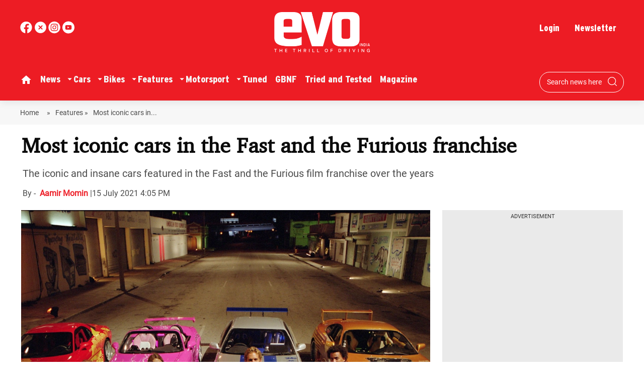

--- FILE ---
content_type: text/html; charset=utf-8
request_url: https://www.google.com/recaptcha/api2/aframe
body_size: 266
content:
<!DOCTYPE HTML><html><head><meta http-equiv="content-type" content="text/html; charset=UTF-8"></head><body><script nonce="VxJtX41itPou0DU8ZegoTw">/** Anti-fraud and anti-abuse applications only. See google.com/recaptcha */ try{var clients={'sodar':'https://pagead2.googlesyndication.com/pagead/sodar?'};window.addEventListener("message",function(a){try{if(a.source===window.parent){var b=JSON.parse(a.data);var c=clients[b['id']];if(c){var d=document.createElement('img');d.src=c+b['params']+'&rc='+(localStorage.getItem("rc::a")?sessionStorage.getItem("rc::b"):"");window.document.body.appendChild(d);sessionStorage.setItem("rc::e",parseInt(sessionStorage.getItem("rc::e")||0)+1);localStorage.setItem("rc::h",'1768972014335');}}}catch(b){}});window.parent.postMessage("_grecaptcha_ready", "*");}catch(b){}</script></body></html>